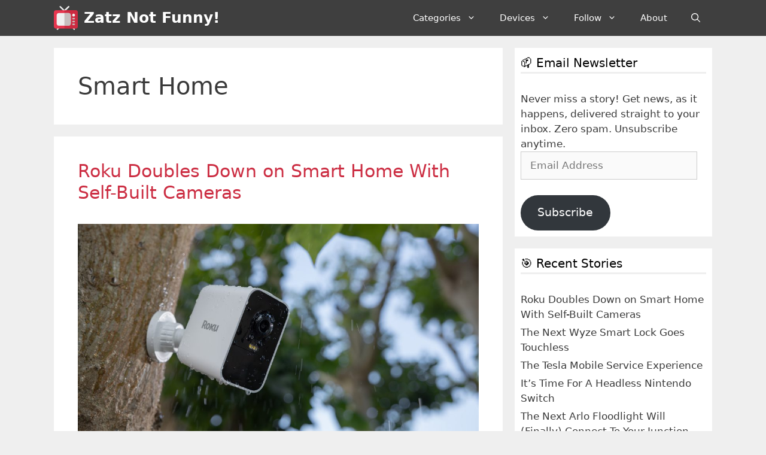

--- FILE ---
content_type: text/html; charset=UTF-8
request_url: https://zatznotfunny.com/category/smarthome/
body_size: 17572
content:
<!DOCTYPE html>
<html lang="en-US">
<head>
	<meta charset="UTF-8">
	<meta name='robots' content='index, follow, max-image-preview:large, max-snippet:-1, max-video-preview:-1' />
<meta name="viewport" content="width=device-width, initial-scale=1"><!-- Jetpack Site Verification Tags -->
<meta name="google-site-verification" content="fK_z_WgQqEOxwOz5aZ6aSCif9kS0giCoRnIqOn6QvH0" />
<meta name="msvalidate.01" content="28F272BCC2330531698D34E8E727C2DD" />
<meta name="p:domain_verify" content="2e53a4f32e4e47efcf8433bd2ac69917" />

	<!-- This site is optimized with the Yoast SEO plugin v26.7 - https://yoast.com/wordpress/plugins/seo/ -->
	<title>Smart Home Archives - Zatz Not Funny!</title>
	<link rel="canonical" href="https://zatznotfunny.com/category/smarthome/" />
	<link rel="next" href="https://zatznotfunny.com/category/smarthome/page/2/" />
	<meta property="og:locale" content="en_US" />
	<meta property="og:type" content="article" />
	<meta property="og:title" content="Smart Home Archives - Zatz Not Funny!" />
	<meta property="og:url" content="https://zatznotfunny.com/category/smarthome/" />
	<meta property="og:site_name" content="Zatz Not Funny!" />
	<script type="application/ld+json" class="yoast-schema-graph">{"@context":"https://schema.org","@graph":[{"@type":"CollectionPage","@id":"https://zatznotfunny.com/category/smarthome/","url":"https://zatznotfunny.com/category/smarthome/","name":"Smart Home Archives - Zatz Not Funny!","isPartOf":{"@id":"https://zatznotfunny.com/#website"},"primaryImageOfPage":{"@id":"https://zatznotfunny.com/category/smarthome/#primaryimage"},"image":{"@id":"https://zatznotfunny.com/category/smarthome/#primaryimage"},"thumbnailUrl":"https://zatznotfunny.com/wp-content/uploads/2025/05/roku-battery-cam.jpg","breadcrumb":{"@id":"https://zatznotfunny.com/category/smarthome/#breadcrumb"},"inLanguage":"en-US"},{"@type":"ImageObject","inLanguage":"en-US","@id":"https://zatznotfunny.com/category/smarthome/#primaryimage","url":"https://zatznotfunny.com/wp-content/uploads/2025/05/roku-battery-cam.jpg","contentUrl":"https://zatznotfunny.com/wp-content/uploads/2025/05/roku-battery-cam.jpg","width":1024,"height":576},{"@type":"BreadcrumbList","@id":"https://zatznotfunny.com/category/smarthome/#breadcrumb","itemListElement":[{"@type":"ListItem","position":1,"name":"Home","item":"https://zatznotfunny.com/"},{"@type":"ListItem","position":2,"name":"Smart Home"}]},{"@type":"WebSite","@id":"https://zatznotfunny.com/#website","url":"https://zatznotfunny.com/","name":"Zatz Not Funny!","description":"All your digital media goodness.","publisher":{"@id":"https://zatznotfunny.com/#/schema/person/340bfc7f2cec1eb5e1e9d5e8df05088d"},"potentialAction":[{"@type":"SearchAction","target":{"@type":"EntryPoint","urlTemplate":"https://zatznotfunny.com/?s={search_term_string}"},"query-input":{"@type":"PropertyValueSpecification","valueRequired":true,"valueName":"search_term_string"}}],"inLanguage":"en-US"},{"@type":["Person","Organization"],"@id":"https://zatznotfunny.com/#/schema/person/340bfc7f2cec1eb5e1e9d5e8df05088d","name":"Dave Zatz","image":{"@type":"ImageObject","inLanguage":"en-US","@id":"https://zatznotfunny.com/#/schema/person/image/","url":"https://zatznotfunny.com/wp-content/uploads/2018/11/tv5.png","contentUrl":"https://zatznotfunny.com/wp-content/uploads/2018/11/tv5.png","width":64,"height":64,"caption":"Dave Zatz"},"logo":{"@id":"https://zatznotfunny.com/#/schema/person/image/"},"sameAs":["https://zatznotfunny.com","https://www.facebook.com/zatznotfunny","https://x.com/davezatz","https://www.youtube.com/user/davezatz"]}]}</script>
	<!-- / Yoast SEO plugin. -->


<link rel='dns-prefetch' href='//scripts.scriptwrapper.com' />
<link rel='dns-prefetch' href='//www.googletagmanager.com' />
<link rel='dns-prefetch' href='//stats.wp.com' />
<link rel='dns-prefetch' href='//v0.wordpress.com' />
<link rel='dns-prefetch' href='//fundingchoicesmessages.google.com' />
<link rel="alternate" type="application/rss+xml" title="Zatz Not Funny! &raquo; Feed" href="https://zatznotfunny.com/feed/" />
<link rel="alternate" type="application/rss+xml" title="Zatz Not Funny! &raquo; Comments Feed" href="https://zatznotfunny.com/comments/feed/" />
<link rel="alternate" type="application/rss+xml" title="Zatz Not Funny! &raquo; Smart Home Category Feed" href="https://zatznotfunny.com/category/smarthome/feed/" />
<style id='wp-img-auto-sizes-contain-inline-css'>
img:is([sizes=auto i],[sizes^="auto," i]){contain-intrinsic-size:3000px 1500px}
/*# sourceURL=wp-img-auto-sizes-contain-inline-css */
</style>
<style id='wp-emoji-styles-inline-css'>

	img.wp-smiley, img.emoji {
		display: inline !important;
		border: none !important;
		box-shadow: none !important;
		height: 1em !important;
		width: 1em !important;
		margin: 0 0.07em !important;
		vertical-align: -0.1em !important;
		background: none !important;
		padding: 0 !important;
	}
/*# sourceURL=wp-emoji-styles-inline-css */
</style>
<style id='wp-block-library-inline-css'>
:root{--wp-block-synced-color:#7a00df;--wp-block-synced-color--rgb:122,0,223;--wp-bound-block-color:var(--wp-block-synced-color);--wp-editor-canvas-background:#ddd;--wp-admin-theme-color:#007cba;--wp-admin-theme-color--rgb:0,124,186;--wp-admin-theme-color-darker-10:#006ba1;--wp-admin-theme-color-darker-10--rgb:0,107,160.5;--wp-admin-theme-color-darker-20:#005a87;--wp-admin-theme-color-darker-20--rgb:0,90,135;--wp-admin-border-width-focus:2px}@media (min-resolution:192dpi){:root{--wp-admin-border-width-focus:1.5px}}.wp-element-button{cursor:pointer}:root .has-very-light-gray-background-color{background-color:#eee}:root .has-very-dark-gray-background-color{background-color:#313131}:root .has-very-light-gray-color{color:#eee}:root .has-very-dark-gray-color{color:#313131}:root .has-vivid-green-cyan-to-vivid-cyan-blue-gradient-background{background:linear-gradient(135deg,#00d084,#0693e3)}:root .has-purple-crush-gradient-background{background:linear-gradient(135deg,#34e2e4,#4721fb 50%,#ab1dfe)}:root .has-hazy-dawn-gradient-background{background:linear-gradient(135deg,#faaca8,#dad0ec)}:root .has-subdued-olive-gradient-background{background:linear-gradient(135deg,#fafae1,#67a671)}:root .has-atomic-cream-gradient-background{background:linear-gradient(135deg,#fdd79a,#004a59)}:root .has-nightshade-gradient-background{background:linear-gradient(135deg,#330968,#31cdcf)}:root .has-midnight-gradient-background{background:linear-gradient(135deg,#020381,#2874fc)}:root{--wp--preset--font-size--normal:16px;--wp--preset--font-size--huge:42px}.has-regular-font-size{font-size:1em}.has-larger-font-size{font-size:2.625em}.has-normal-font-size{font-size:var(--wp--preset--font-size--normal)}.has-huge-font-size{font-size:var(--wp--preset--font-size--huge)}.has-text-align-center{text-align:center}.has-text-align-left{text-align:left}.has-text-align-right{text-align:right}.has-fit-text{white-space:nowrap!important}#end-resizable-editor-section{display:none}.aligncenter{clear:both}.items-justified-left{justify-content:flex-start}.items-justified-center{justify-content:center}.items-justified-right{justify-content:flex-end}.items-justified-space-between{justify-content:space-between}.screen-reader-text{border:0;clip-path:inset(50%);height:1px;margin:-1px;overflow:hidden;padding:0;position:absolute;width:1px;word-wrap:normal!important}.screen-reader-text:focus{background-color:#ddd;clip-path:none;color:#444;display:block;font-size:1em;height:auto;left:5px;line-height:normal;padding:15px 23px 14px;text-decoration:none;top:5px;width:auto;z-index:100000}html :where(.has-border-color){border-style:solid}html :where([style*=border-top-color]){border-top-style:solid}html :where([style*=border-right-color]){border-right-style:solid}html :where([style*=border-bottom-color]){border-bottom-style:solid}html :where([style*=border-left-color]){border-left-style:solid}html :where([style*=border-width]){border-style:solid}html :where([style*=border-top-width]){border-top-style:solid}html :where([style*=border-right-width]){border-right-style:solid}html :where([style*=border-bottom-width]){border-bottom-style:solid}html :where([style*=border-left-width]){border-left-style:solid}html :where(img[class*=wp-image-]){height:auto;max-width:100%}:where(figure){margin:0 0 1em}html :where(.is-position-sticky){--wp-admin--admin-bar--position-offset:var(--wp-admin--admin-bar--height,0px)}@media screen and (max-width:600px){html :where(.is-position-sticky){--wp-admin--admin-bar--position-offset:0px}}

/*# sourceURL=wp-block-library-inline-css */
</style><style id='global-styles-inline-css'>
:root{--wp--preset--aspect-ratio--square: 1;--wp--preset--aspect-ratio--4-3: 4/3;--wp--preset--aspect-ratio--3-4: 3/4;--wp--preset--aspect-ratio--3-2: 3/2;--wp--preset--aspect-ratio--2-3: 2/3;--wp--preset--aspect-ratio--16-9: 16/9;--wp--preset--aspect-ratio--9-16: 9/16;--wp--preset--color--black: #000000;--wp--preset--color--cyan-bluish-gray: #abb8c3;--wp--preset--color--white: #ffffff;--wp--preset--color--pale-pink: #f78da7;--wp--preset--color--vivid-red: #cf2e2e;--wp--preset--color--luminous-vivid-orange: #ff6900;--wp--preset--color--luminous-vivid-amber: #fcb900;--wp--preset--color--light-green-cyan: #7bdcb5;--wp--preset--color--vivid-green-cyan: #00d084;--wp--preset--color--pale-cyan-blue: #8ed1fc;--wp--preset--color--vivid-cyan-blue: #0693e3;--wp--preset--color--vivid-purple: #9b51e0;--wp--preset--color--contrast: var(--contrast);--wp--preset--color--contrast-2: var(--contrast-2);--wp--preset--color--contrast-3: var(--contrast-3);--wp--preset--color--base: var(--base);--wp--preset--color--base-2: var(--base-2);--wp--preset--color--base-3: var(--base-3);--wp--preset--color--accent: var(--accent);--wp--preset--gradient--vivid-cyan-blue-to-vivid-purple: linear-gradient(135deg,rgb(6,147,227) 0%,rgb(155,81,224) 100%);--wp--preset--gradient--light-green-cyan-to-vivid-green-cyan: linear-gradient(135deg,rgb(122,220,180) 0%,rgb(0,208,130) 100%);--wp--preset--gradient--luminous-vivid-amber-to-luminous-vivid-orange: linear-gradient(135deg,rgb(252,185,0) 0%,rgb(255,105,0) 100%);--wp--preset--gradient--luminous-vivid-orange-to-vivid-red: linear-gradient(135deg,rgb(255,105,0) 0%,rgb(207,46,46) 100%);--wp--preset--gradient--very-light-gray-to-cyan-bluish-gray: linear-gradient(135deg,rgb(238,238,238) 0%,rgb(169,184,195) 100%);--wp--preset--gradient--cool-to-warm-spectrum: linear-gradient(135deg,rgb(74,234,220) 0%,rgb(151,120,209) 20%,rgb(207,42,186) 40%,rgb(238,44,130) 60%,rgb(251,105,98) 80%,rgb(254,248,76) 100%);--wp--preset--gradient--blush-light-purple: linear-gradient(135deg,rgb(255,206,236) 0%,rgb(152,150,240) 100%);--wp--preset--gradient--blush-bordeaux: linear-gradient(135deg,rgb(254,205,165) 0%,rgb(254,45,45) 50%,rgb(107,0,62) 100%);--wp--preset--gradient--luminous-dusk: linear-gradient(135deg,rgb(255,203,112) 0%,rgb(199,81,192) 50%,rgb(65,88,208) 100%);--wp--preset--gradient--pale-ocean: linear-gradient(135deg,rgb(255,245,203) 0%,rgb(182,227,212) 50%,rgb(51,167,181) 100%);--wp--preset--gradient--electric-grass: linear-gradient(135deg,rgb(202,248,128) 0%,rgb(113,206,126) 100%);--wp--preset--gradient--midnight: linear-gradient(135deg,rgb(2,3,129) 0%,rgb(40,116,252) 100%);--wp--preset--font-size--small: 13px;--wp--preset--font-size--medium: 20px;--wp--preset--font-size--large: 36px;--wp--preset--font-size--x-large: 42px;--wp--preset--spacing--20: 0.44rem;--wp--preset--spacing--30: 0.67rem;--wp--preset--spacing--40: 1rem;--wp--preset--spacing--50: 1.5rem;--wp--preset--spacing--60: 2.25rem;--wp--preset--spacing--70: 3.38rem;--wp--preset--spacing--80: 5.06rem;--wp--preset--shadow--natural: 6px 6px 9px rgba(0, 0, 0, 0.2);--wp--preset--shadow--deep: 12px 12px 50px rgba(0, 0, 0, 0.4);--wp--preset--shadow--sharp: 6px 6px 0px rgba(0, 0, 0, 0.2);--wp--preset--shadow--outlined: 6px 6px 0px -3px rgb(255, 255, 255), 6px 6px rgb(0, 0, 0);--wp--preset--shadow--crisp: 6px 6px 0px rgb(0, 0, 0);}:where(.is-layout-flex){gap: 0.5em;}:where(.is-layout-grid){gap: 0.5em;}body .is-layout-flex{display: flex;}.is-layout-flex{flex-wrap: wrap;align-items: center;}.is-layout-flex > :is(*, div){margin: 0;}body .is-layout-grid{display: grid;}.is-layout-grid > :is(*, div){margin: 0;}:where(.wp-block-columns.is-layout-flex){gap: 2em;}:where(.wp-block-columns.is-layout-grid){gap: 2em;}:where(.wp-block-post-template.is-layout-flex){gap: 1.25em;}:where(.wp-block-post-template.is-layout-grid){gap: 1.25em;}.has-black-color{color: var(--wp--preset--color--black) !important;}.has-cyan-bluish-gray-color{color: var(--wp--preset--color--cyan-bluish-gray) !important;}.has-white-color{color: var(--wp--preset--color--white) !important;}.has-pale-pink-color{color: var(--wp--preset--color--pale-pink) !important;}.has-vivid-red-color{color: var(--wp--preset--color--vivid-red) !important;}.has-luminous-vivid-orange-color{color: var(--wp--preset--color--luminous-vivid-orange) !important;}.has-luminous-vivid-amber-color{color: var(--wp--preset--color--luminous-vivid-amber) !important;}.has-light-green-cyan-color{color: var(--wp--preset--color--light-green-cyan) !important;}.has-vivid-green-cyan-color{color: var(--wp--preset--color--vivid-green-cyan) !important;}.has-pale-cyan-blue-color{color: var(--wp--preset--color--pale-cyan-blue) !important;}.has-vivid-cyan-blue-color{color: var(--wp--preset--color--vivid-cyan-blue) !important;}.has-vivid-purple-color{color: var(--wp--preset--color--vivid-purple) !important;}.has-black-background-color{background-color: var(--wp--preset--color--black) !important;}.has-cyan-bluish-gray-background-color{background-color: var(--wp--preset--color--cyan-bluish-gray) !important;}.has-white-background-color{background-color: var(--wp--preset--color--white) !important;}.has-pale-pink-background-color{background-color: var(--wp--preset--color--pale-pink) !important;}.has-vivid-red-background-color{background-color: var(--wp--preset--color--vivid-red) !important;}.has-luminous-vivid-orange-background-color{background-color: var(--wp--preset--color--luminous-vivid-orange) !important;}.has-luminous-vivid-amber-background-color{background-color: var(--wp--preset--color--luminous-vivid-amber) !important;}.has-light-green-cyan-background-color{background-color: var(--wp--preset--color--light-green-cyan) !important;}.has-vivid-green-cyan-background-color{background-color: var(--wp--preset--color--vivid-green-cyan) !important;}.has-pale-cyan-blue-background-color{background-color: var(--wp--preset--color--pale-cyan-blue) !important;}.has-vivid-cyan-blue-background-color{background-color: var(--wp--preset--color--vivid-cyan-blue) !important;}.has-vivid-purple-background-color{background-color: var(--wp--preset--color--vivid-purple) !important;}.has-black-border-color{border-color: var(--wp--preset--color--black) !important;}.has-cyan-bluish-gray-border-color{border-color: var(--wp--preset--color--cyan-bluish-gray) !important;}.has-white-border-color{border-color: var(--wp--preset--color--white) !important;}.has-pale-pink-border-color{border-color: var(--wp--preset--color--pale-pink) !important;}.has-vivid-red-border-color{border-color: var(--wp--preset--color--vivid-red) !important;}.has-luminous-vivid-orange-border-color{border-color: var(--wp--preset--color--luminous-vivid-orange) !important;}.has-luminous-vivid-amber-border-color{border-color: var(--wp--preset--color--luminous-vivid-amber) !important;}.has-light-green-cyan-border-color{border-color: var(--wp--preset--color--light-green-cyan) !important;}.has-vivid-green-cyan-border-color{border-color: var(--wp--preset--color--vivid-green-cyan) !important;}.has-pale-cyan-blue-border-color{border-color: var(--wp--preset--color--pale-cyan-blue) !important;}.has-vivid-cyan-blue-border-color{border-color: var(--wp--preset--color--vivid-cyan-blue) !important;}.has-vivid-purple-border-color{border-color: var(--wp--preset--color--vivid-purple) !important;}.has-vivid-cyan-blue-to-vivid-purple-gradient-background{background: var(--wp--preset--gradient--vivid-cyan-blue-to-vivid-purple) !important;}.has-light-green-cyan-to-vivid-green-cyan-gradient-background{background: var(--wp--preset--gradient--light-green-cyan-to-vivid-green-cyan) !important;}.has-luminous-vivid-amber-to-luminous-vivid-orange-gradient-background{background: var(--wp--preset--gradient--luminous-vivid-amber-to-luminous-vivid-orange) !important;}.has-luminous-vivid-orange-to-vivid-red-gradient-background{background: var(--wp--preset--gradient--luminous-vivid-orange-to-vivid-red) !important;}.has-very-light-gray-to-cyan-bluish-gray-gradient-background{background: var(--wp--preset--gradient--very-light-gray-to-cyan-bluish-gray) !important;}.has-cool-to-warm-spectrum-gradient-background{background: var(--wp--preset--gradient--cool-to-warm-spectrum) !important;}.has-blush-light-purple-gradient-background{background: var(--wp--preset--gradient--blush-light-purple) !important;}.has-blush-bordeaux-gradient-background{background: var(--wp--preset--gradient--blush-bordeaux) !important;}.has-luminous-dusk-gradient-background{background: var(--wp--preset--gradient--luminous-dusk) !important;}.has-pale-ocean-gradient-background{background: var(--wp--preset--gradient--pale-ocean) !important;}.has-electric-grass-gradient-background{background: var(--wp--preset--gradient--electric-grass) !important;}.has-midnight-gradient-background{background: var(--wp--preset--gradient--midnight) !important;}.has-small-font-size{font-size: var(--wp--preset--font-size--small) !important;}.has-medium-font-size{font-size: var(--wp--preset--font-size--medium) !important;}.has-large-font-size{font-size: var(--wp--preset--font-size--large) !important;}.has-x-large-font-size{font-size: var(--wp--preset--font-size--x-large) !important;}
/*# sourceURL=global-styles-inline-css */
</style>

<style id='classic-theme-styles-inline-css'>
/*! This file is auto-generated */
.wp-block-button__link{color:#fff;background-color:#32373c;border-radius:9999px;box-shadow:none;text-decoration:none;padding:calc(.667em + 2px) calc(1.333em + 2px);font-size:1.125em}.wp-block-file__button{background:#32373c;color:#fff;text-decoration:none}
/*# sourceURL=/wp-includes/css/classic-themes.min.css */
</style>
<link rel='stylesheet' id='generate-style-css' href='https://zatznotfunny.com/wp-content/themes/generatepress/assets/css/all.min.css?ver=3.6.1' media='all' />
<style id='generate-style-inline-css'>
.resize-featured-image .post-image img {width: 800px;}
body{background-color:#efefef;color:#3a3a3a;}a{color:#cc2e43;}a:hover, a:focus, a:active{color:#000000;}body .grid-container{max-width:1100px;}.wp-block-group__inner-container{max-width:1100px;margin-left:auto;margin-right:auto;}.navigation-search{position:absolute;left:-99999px;pointer-events:none;visibility:hidden;z-index:20;width:100%;top:0;transition:opacity 100ms ease-in-out;opacity:0;}.navigation-search.nav-search-active{left:0;right:0;pointer-events:auto;visibility:visible;opacity:1;}.navigation-search input[type="search"]{outline:0;border:0;vertical-align:bottom;line-height:1;opacity:0.9;width:100%;z-index:20;border-radius:0;-webkit-appearance:none;height:60px;}.navigation-search input::-ms-clear{display:none;width:0;height:0;}.navigation-search input::-ms-reveal{display:none;width:0;height:0;}.navigation-search input::-webkit-search-decoration, .navigation-search input::-webkit-search-cancel-button, .navigation-search input::-webkit-search-results-button, .navigation-search input::-webkit-search-results-decoration{display:none;}.main-navigation li.search-item{z-index:21;}li.search-item.active{transition:opacity 100ms ease-in-out;}.nav-left-sidebar .main-navigation li.search-item.active,.nav-right-sidebar .main-navigation li.search-item.active{width:auto;display:inline-block;float:right;}.gen-sidebar-nav .navigation-search{top:auto;bottom:0;}:root{--contrast:#222222;--contrast-2:#575760;--contrast-3:#b2b2be;--base:#f0f0f0;--base-2:#f7f8f9;--base-3:#ffffff;--accent:#1e73be;}:root .has-contrast-color{color:var(--contrast);}:root .has-contrast-background-color{background-color:var(--contrast);}:root .has-contrast-2-color{color:var(--contrast-2);}:root .has-contrast-2-background-color{background-color:var(--contrast-2);}:root .has-contrast-3-color{color:var(--contrast-3);}:root .has-contrast-3-background-color{background-color:var(--contrast-3);}:root .has-base-color{color:var(--base);}:root .has-base-background-color{background-color:var(--base);}:root .has-base-2-color{color:var(--base-2);}:root .has-base-2-background-color{background-color:var(--base-2);}:root .has-base-3-color{color:var(--base-3);}:root .has-base-3-background-color{background-color:var(--base-3);}:root .has-accent-color{color:var(--accent);}:root .has-accent-background-color{background-color:var(--accent);}body, button, input, select, textarea{font-family:-apple-system, system-ui, BlinkMacSystemFont, "Segoe UI", Helvetica, Arial, sans-serif, "Apple Color Emoji", "Segoe UI Emoji", "Segoe UI Symbol";}body{line-height:1.5;}.entry-content > [class*="wp-block-"]:not(:last-child):not(.wp-block-heading){margin-bottom:1.5em;}.main-navigation .main-nav ul ul li a{font-size:14px;}.sidebar .widget, .footer-widgets .widget{font-size:17px;}h1{font-weight:300;font-size:40px;}h2{font-weight:400;font-size:30px;}h3{font-size:20px;}h4{font-size:inherit;}h5{font-size:inherit;}@media (max-width:768px){.main-title{font-size:20px;}h1{font-size:30px;}h2{font-size:25px;}}.top-bar{background-color:#efefef;color:#ffffff;}.top-bar a{color:#ffffff;}.top-bar a:hover{color:#303030;}.site-header{background-color:#ffffff;color:#3a3a3a;}.site-header a{color:#3a3a3a;}.main-title a,.main-title a:hover{color:#ffffff;}.site-description{color:#757575;}.main-navigation,.main-navigation ul ul{background-color:#3f3f3f;}.main-navigation .main-nav ul li a, .main-navigation .menu-toggle, .main-navigation .menu-bar-items{color:#ffffff;}.main-navigation .main-nav ul li:not([class*="current-menu-"]):hover > a, .main-navigation .main-nav ul li:not([class*="current-menu-"]):focus > a, .main-navigation .main-nav ul li.sfHover:not([class*="current-menu-"]) > a, .main-navigation .menu-bar-item:hover > a, .main-navigation .menu-bar-item.sfHover > a{color:#ffffff;background-color:#4f4f4f;}button.menu-toggle:hover,button.menu-toggle:focus,.main-navigation .mobile-bar-items a,.main-navigation .mobile-bar-items a:hover,.main-navigation .mobile-bar-items a:focus{color:#ffffff;}.main-navigation .main-nav ul li[class*="current-menu-"] > a{color:#ffffff;background-color:#3f3f3f;}.navigation-search input[type="search"],.navigation-search input[type="search"]:active, .navigation-search input[type="search"]:focus, .main-navigation .main-nav ul li.search-item.active > a, .main-navigation .menu-bar-items .search-item.active > a{color:#ffffff;background-color:#4f4f4f;}.main-navigation ul ul{background-color:#3f3f3f;}.main-navigation .main-nav ul ul li a{color:#ffffff;}.main-navigation .main-nav ul ul li:not([class*="current-menu-"]):hover > a,.main-navigation .main-nav ul ul li:not([class*="current-menu-"]):focus > a, .main-navigation .main-nav ul ul li.sfHover:not([class*="current-menu-"]) > a{color:#ffffff;background-color:#4f4f4f;}.main-navigation .main-nav ul ul li[class*="current-menu-"] > a{color:#ffffff;background-color:#4f4f4f;}.separate-containers .inside-article, .separate-containers .comments-area, .separate-containers .page-header, .one-container .container, .separate-containers .paging-navigation, .inside-page-header{background-color:#ffffff;}.entry-meta{color:#595959;}.entry-meta a{color:#595959;}.entry-meta a:hover{color:#1e73be;}.sidebar .widget{background-color:#ffffff;}.sidebar .widget .widget-title{color:#000000;}.footer-widgets{background-color:#ffffff;}.footer-widgets .widget-title{color:#000000;}.site-info{color:#a9a9a9;background-color:#3f3f3f;}.site-info a{color:#ffffff;}.site-info a:hover{color:#606060;}.footer-bar .widget_nav_menu .current-menu-item a{color:#606060;}input[type="text"],input[type="email"],input[type="url"],input[type="password"],input[type="search"],input[type="tel"],input[type="number"],textarea,select{color:#666666;background-color:#fafafa;border-color:#cccccc;}input[type="text"]:focus,input[type="email"]:focus,input[type="url"]:focus,input[type="password"]:focus,input[type="search"]:focus,input[type="tel"]:focus,input[type="number"]:focus,textarea:focus,select:focus{color:#666666;background-color:#ffffff;border-color:#bfbfbf;}button,html input[type="button"],input[type="reset"],input[type="submit"],a.button,a.wp-block-button__link:not(.has-background){color:#ffffff;background-color:#666666;}button:hover,html input[type="button"]:hover,input[type="reset"]:hover,input[type="submit"]:hover,a.button:hover,button:focus,html input[type="button"]:focus,input[type="reset"]:focus,input[type="submit"]:focus,a.button:focus,a.wp-block-button__link:not(.has-background):active,a.wp-block-button__link:not(.has-background):focus,a.wp-block-button__link:not(.has-background):hover{color:#ffffff;background-color:#3f3f3f;}a.generate-back-to-top{background-color:rgba( 0,0,0,0.4 );color:#ffffff;}a.generate-back-to-top:hover,a.generate-back-to-top:focus{background-color:rgba( 0,0,0,0.6 );color:#ffffff;}:root{--gp-search-modal-bg-color:var(--base-3);--gp-search-modal-text-color:var(--contrast);--gp-search-modal-overlay-bg-color:rgba(0,0,0,0.2);}@media (max-width: 768px){.main-navigation .menu-bar-item:hover > a, .main-navigation .menu-bar-item.sfHover > a{background:none;color:#ffffff;}}.inside-top-bar{padding:10px;}.inside-header{padding:20px;}.site-main .wp-block-group__inner-container{padding:40px;}.entry-content .alignwide, body:not(.no-sidebar) .entry-content .alignfull{margin-left:-40px;width:calc(100% + 80px);max-width:calc(100% + 80px);}.rtl .menu-item-has-children .dropdown-menu-toggle{padding-left:20px;}.rtl .main-navigation .main-nav ul li.menu-item-has-children > a{padding-right:20px;}.widget-area .widget{padding:10px;}.site-info{padding:20px;}@media (max-width:768px){.separate-containers .inside-article, .separate-containers .comments-area, .separate-containers .page-header, .separate-containers .paging-navigation, .one-container .site-content, .inside-page-header{padding:30px;}.site-main .wp-block-group__inner-container{padding:30px;}.site-info{padding-right:10px;padding-left:10px;}.entry-content .alignwide, body:not(.no-sidebar) .entry-content .alignfull{margin-left:-30px;width:calc(100% + 60px);max-width:calc(100% + 60px);}}/* End cached CSS */@media (max-width: 768px){.main-navigation .menu-toggle,.main-navigation .mobile-bar-items,.sidebar-nav-mobile:not(#sticky-placeholder){display:block;}.main-navigation ul,.gen-sidebar-nav{display:none;}[class*="nav-float-"] .site-header .inside-header > *{float:none;clear:both;}}
.dynamic-author-image-rounded{border-radius:100%;}.dynamic-featured-image, .dynamic-author-image{vertical-align:middle;}.one-container.blog .dynamic-content-template:not(:last-child), .one-container.archive .dynamic-content-template:not(:last-child){padding-bottom:0px;}.dynamic-entry-excerpt > p:last-child{margin-bottom:0px;}
.main-navigation .main-nav ul li a,.menu-toggle,.main-navigation .mobile-bar-items a{transition: line-height 300ms ease}
.navigation-branding .main-title{font-weight:bold;text-transform:none;font-size:25px;}@media (max-width: 768px){.navigation-branding .main-title{font-size:20px;}}
/*# sourceURL=generate-style-inline-css */
</style>
<link rel='stylesheet' id='jetpack-subscriptions-css' href='https://zatznotfunny.com/wp-content/plugins/jetpack/_inc/build/subscriptions/subscriptions.min.css?ver=15.4' media='all' />
<link rel='stylesheet' id='generate-blog-images-css' href='https://zatznotfunny.com/wp-content/plugins/gp-premium/blog/functions/css/featured-images.min.css?ver=2.5.0' media='all' />
<link rel='stylesheet' id='generate-sticky-css' href='https://zatznotfunny.com/wp-content/plugins/gp-premium/menu-plus/functions/css/sticky.min.css?ver=2.5.0' media='all' />
<link rel='stylesheet' id='generate-navigation-branding-css' href='https://zatznotfunny.com/wp-content/plugins/gp-premium/menu-plus/functions/css/navigation-branding.min.css?ver=2.5.0' media='all' />
<style id='generate-navigation-branding-inline-css'>
.navigation-branding img, .site-logo.mobile-header-logo img{height:60px;width:auto;}.navigation-branding .main-title{line-height:60px;}@media (max-width: 1110px){#site-navigation .navigation-branding, #sticky-navigation .navigation-branding{margin-left:10px;}}@media (max-width: 768px){.main-navigation:not(.slideout-navigation) .main-nav{-ms-flex:0 0 100%;flex:0 0 100%;}.main-navigation:not(.slideout-navigation) .inside-navigation{-ms-flex-wrap:wrap;flex-wrap:wrap;display:-webkit-box;display:-ms-flexbox;display:flex;}.nav-aligned-center .navigation-branding, .nav-aligned-left .navigation-branding{margin-right:auto;}.nav-aligned-center  .main-navigation.has-branding:not(.slideout-navigation) .inside-navigation .main-nav,.nav-aligned-center  .main-navigation.has-sticky-branding.navigation-stick .inside-navigation .main-nav,.nav-aligned-left  .main-navigation.has-branding:not(.slideout-navigation) .inside-navigation .main-nav,.nav-aligned-left  .main-navigation.has-sticky-branding.navigation-stick .inside-navigation .main-nav{margin-right:0px;}}
/*# sourceURL=generate-navigation-branding-inline-css */
</style>
<script src="https://zatznotfunny.com/wp-includes/js/jquery/jquery.min.js?ver=3.7.1" id="jquery-core-js"></script>
<script async="async" fetchpriority="high" data-noptimize="1" data-cfasync="false" src="https://scripts.scriptwrapper.com/tags/8006d6c0-36c6-4fe6-bf7f-58d7d66312de.js" id="mv-script-wrapper-js"></script>

<!-- Google tag (gtag.js) snippet added by Site Kit -->
<!-- Google Analytics snippet added by Site Kit -->
<script src="https://www.googletagmanager.com/gtag/js?id=GT-55NLCC5" id="google_gtagjs-js" async></script>
<script id="google_gtagjs-js-after">
window.dataLayer = window.dataLayer || [];function gtag(){dataLayer.push(arguments);}
gtag("set","linker",{"domains":["zatznotfunny.com"]});
gtag("js", new Date());
gtag("set", "developer_id.dZTNiMT", true);
gtag("config", "GT-55NLCC5");
//# sourceURL=google_gtagjs-js-after
</script>
<link rel="https://api.w.org/" href="https://zatznotfunny.com/wp-json/" /><link rel="alternate" title="JSON" type="application/json" href="https://zatznotfunny.com/wp-json/wp/v2/categories/14" /><link rel="EditURI" type="application/rsd+xml" title="RSD" href="https://zatznotfunny.com/xmlrpc.php?rsd" />
<meta name="generator" content="WordPress 6.9" />
<meta name="generator" content="Site Kit by Google 1.170.0" />	<style>img#wpstats{display:none}</style>
		
<!-- Google AdSense meta tags added by Site Kit -->
<meta name="google-adsense-platform-account" content="ca-host-pub-2644536267352236">
<meta name="google-adsense-platform-domain" content="sitekit.withgoogle.com">
<!-- End Google AdSense meta tags added by Site Kit -->
<link rel="icon" href="https://zatznotfunny.com/wp-content/uploads/2018/11/cropped-tv-big-32x32.png" sizes="32x32" />
<link rel="icon" href="https://zatznotfunny.com/wp-content/uploads/2018/11/cropped-tv-big-192x192.png" sizes="192x192" />
<link rel="apple-touch-icon" href="https://zatznotfunny.com/wp-content/uploads/2018/11/cropped-tv-big-180x180.png" />
<meta name="msapplication-TileImage" content="https://zatznotfunny.com/wp-content/uploads/2018/11/cropped-tv-big-270x270.png" />
		<style id="wp-custom-css">
			blockquote {
    font-size: 1.0em;
    position: relative;
    border-left: 0;
}
blockquote:before {
    content: '\275B';
    font-size: 3em;
    position: absolute;
	color: #CC2E43;
	opacity: 0.30;
    top: -5px;
    left: 0;
}

.header-widget {
    max-width: 100%;
	float: left;
}

.main-navigation .main-nav ul li.menu-bar-site-name a,
    .main-navigation .main-nav ul li.menu-bar-site-name a:hover,
    .main-navigation .main-nav ul li.menu-bar-site-name a:focus {
color: #EFEFEF;
	background-color: #222222;
	font-weight: bold;
			padding-left: 0px;
}

.bypostauthor .comment-meta:after {
	content: '\2605';
	font-size: larger;
		color: #CC2E43;
	opacity: 0.6;
	float: right;
}

a.rsswidget {
	color: #3a3a3a;
}

a:hover.rsswidget {
	color: #cc2e43;
}

.widget a {
		color: #3a3a3a;
}

.widget a:hover {
		color: #cc2e43;
}

.widget-title {
	border-bottom: solid #efefef;
}	

.widget_rss a.rsswidget .rss-widget-icon {
    display: none;
}

.comment-content {
    border-radius: 5px;
}

.nav-links .page-numbers:not(.prev,.next) {
    display: none;
}

.dealbutton {
    display: table;
    font-size: 1.0em;
    font-weight: bold;
    padding: 0.9em;
    border-radius: 17px;
	  border: 2px solid #CC2E43;
    margin: 0 auto;
    text-align: center;
}
.dealbutton:hover{background-color:#CC2E43;color:#FFF}		</style>
		<link rel='stylesheet' id='jetpack-swiper-library-css' href='https://zatznotfunny.com/wp-content/plugins/jetpack/_inc/blocks/swiper.css?ver=15.4' media='all' />
<link rel='stylesheet' id='jetpack-carousel-css' href='https://zatznotfunny.com/wp-content/plugins/jetpack/modules/carousel/jetpack-carousel.css?ver=15.4' media='all' />
</head>

<body class="archive category category-smarthome category-14 wp-custom-logo wp-embed-responsive wp-theme-generatepress post-image-below-header post-image-aligned-center sticky-menu-no-transition sticky-enabled desktop-sticky-menu right-sidebar nav-below-header separate-containers fluid-header active-footer-widgets-1 nav-search-enabled nav-aligned-right header-aligned-left dropdown-hover" itemtype="https://schema.org/Blog" itemscope>
	<a class="screen-reader-text skip-link" href="#content" title="Skip to content">Skip to content</a>		<nav class="has-branding main-navigation sub-menu-right" id="site-navigation" aria-label="Primary"  itemtype="https://schema.org/SiteNavigationElement" itemscope>
			<div class="inside-navigation grid-container grid-parent">
				<div class="navigation-branding"><div class="site-logo">
						<a href="https://zatznotfunny.com/" title="Zatz Not Funny!" rel="home">
							<img  class="header-image is-logo-image" alt="Zatz Not Funny!" src="https://zatznotfunny.com/wp-content/uploads/2018/11/tv5.png" title="Zatz Not Funny!" width="64" height="64" />
						</a>
					</div><p class="main-title" itemprop="headline">
					<a href="https://zatznotfunny.com/" rel="home">
						Zatz Not Funny!
					</a>
				</p></div><form method="get" class="search-form navigation-search" action="https://zatznotfunny.com/">
					<input type="search" class="search-field" value="" name="s" title="Search" />
				</form>		<div class="mobile-bar-items">
						<span class="search-item">
				<a aria-label="Open Search Bar" href="#">
					<span class="gp-icon icon-search"><svg viewBox="0 0 512 512" aria-hidden="true" xmlns="http://www.w3.org/2000/svg" width="1em" height="1em"><path fill-rule="evenodd" clip-rule="evenodd" d="M208 48c-88.366 0-160 71.634-160 160s71.634 160 160 160 160-71.634 160-160S296.366 48 208 48zM0 208C0 93.125 93.125 0 208 0s208 93.125 208 208c0 48.741-16.765 93.566-44.843 129.024l133.826 134.018c9.366 9.379 9.355 24.575-.025 33.941-9.379 9.366-24.575 9.355-33.941-.025L337.238 370.987C301.747 399.167 256.839 416 208 416 93.125 416 0 322.875 0 208z" /></svg><svg viewBox="0 0 512 512" aria-hidden="true" xmlns="http://www.w3.org/2000/svg" width="1em" height="1em"><path d="M71.029 71.029c9.373-9.372 24.569-9.372 33.942 0L256 222.059l151.029-151.03c9.373-9.372 24.569-9.372 33.942 0 9.372 9.373 9.372 24.569 0 33.942L289.941 256l151.03 151.029c9.372 9.373 9.372 24.569 0 33.942-9.373 9.372-24.569 9.372-33.942 0L256 289.941l-151.029 151.03c-9.373 9.372-24.569 9.372-33.942 0-9.372-9.373-9.372-24.569 0-33.942L222.059 256 71.029 104.971c-9.372-9.373-9.372-24.569 0-33.942z" /></svg></span>				</a>
			</span>
		</div>
						<button class="menu-toggle" aria-controls="primary-menu" aria-expanded="false">
					<span class="gp-icon icon-menu-bars"><svg viewBox="0 0 512 512" aria-hidden="true" xmlns="http://www.w3.org/2000/svg" width="1em" height="1em"><path d="M0 96c0-13.255 10.745-24 24-24h464c13.255 0 24 10.745 24 24s-10.745 24-24 24H24c-13.255 0-24-10.745-24-24zm0 160c0-13.255 10.745-24 24-24h464c13.255 0 24 10.745 24 24s-10.745 24-24 24H24c-13.255 0-24-10.745-24-24zm0 160c0-13.255 10.745-24 24-24h464c13.255 0 24 10.745 24 24s-10.745 24-24 24H24c-13.255 0-24-10.745-24-24z" /></svg><svg viewBox="0 0 512 512" aria-hidden="true" xmlns="http://www.w3.org/2000/svg" width="1em" height="1em"><path d="M71.029 71.029c9.373-9.372 24.569-9.372 33.942 0L256 222.059l151.029-151.03c9.373-9.372 24.569-9.372 33.942 0 9.372 9.373 9.372 24.569 0 33.942L289.941 256l151.03 151.029c9.372 9.373 9.372 24.569 0 33.942-9.373 9.372-24.569 9.372-33.942 0L256 289.941l-151.029 151.03c-9.373 9.372-24.569 9.372-33.942 0-9.372-9.373-9.372-24.569 0-33.942L222.059 256 71.029 104.971c-9.372-9.373-9.372-24.569 0-33.942z" /></svg></span><span class="mobile-menu">Menu</span>				</button>
				<div id="primary-menu" class="main-nav"><ul id="menu-gp-top-menu-1" class=" menu sf-menu"><li id="menu-item-299884" class="menu-item menu-item-type-custom menu-item-object-custom current-menu-ancestor current-menu-parent menu-item-has-children menu-item-299884"><a href="#">Categories<span role="presentation" class="dropdown-menu-toggle"><span class="gp-icon icon-arrow"><svg viewBox="0 0 330 512" aria-hidden="true" xmlns="http://www.w3.org/2000/svg" width="1em" height="1em"><path d="M305.913 197.085c0 2.266-1.133 4.815-2.833 6.514L171.087 335.593c-1.7 1.7-4.249 2.832-6.515 2.832s-4.815-1.133-6.515-2.832L26.064 203.599c-1.7-1.7-2.832-4.248-2.832-6.514s1.132-4.816 2.832-6.515l14.162-14.163c1.7-1.699 3.966-2.832 6.515-2.832 2.266 0 4.815 1.133 6.515 2.832l111.316 111.317 111.316-111.317c1.7-1.699 4.249-2.832 6.515-2.832s4.815 1.133 6.515 2.832l14.162 14.163c1.7 1.7 2.833 4.249 2.833 6.515z" /></svg></span></span></a>
<ul class="sub-menu">
	<li id="menu-item-299903" class="menu-item menu-item-type-taxonomy menu-item-object-category menu-item-299903"><a href="https://zatznotfunny.com/category/cord-cutting/">Cord Cutting</a></li>
	<li id="menu-item-299905" class="menu-item menu-item-type-taxonomy menu-item-object-category current-menu-item menu-item-299905"><a href="https://zatznotfunny.com/category/smarthome/" aria-current="page">Smart Home</a></li>
	<li id="menu-item-299904" class="menu-item menu-item-type-taxonomy menu-item-object-category menu-item-299904"><a href="https://zatznotfunny.com/category/disney/">Disney</a></li>
</ul>
</li>
<li id="menu-item-291076" class="menu-item menu-item-type-custom menu-item-object-custom menu-item-has-children menu-item-291076"><a href="#">Devices<span role="presentation" class="dropdown-menu-toggle"><span class="gp-icon icon-arrow"><svg viewBox="0 0 330 512" aria-hidden="true" xmlns="http://www.w3.org/2000/svg" width="1em" height="1em"><path d="M305.913 197.085c0 2.266-1.133 4.815-2.833 6.514L171.087 335.593c-1.7 1.7-4.249 2.832-6.515 2.832s-4.815-1.133-6.515-2.832L26.064 203.599c-1.7-1.7-2.832-4.248-2.832-6.514s1.132-4.816 2.832-6.515l14.162-14.163c1.7-1.699 3.966-2.832 6.515-2.832 2.266 0 4.815 1.133 6.515 2.832l111.316 111.317 111.316-111.317c1.7-1.699 4.249-2.832 6.515-2.832s4.815 1.133 6.515 2.832l14.162 14.163c1.7 1.7 2.833 4.249 2.833 6.515z" /></svg></span></span></a>
<ul class="sub-menu">
	<li id="menu-item-302235" class="menu-item menu-item-type-taxonomy menu-item-object-category menu-item-302235"><a href="https://zatznotfunny.com/category/wyze/">Wyze</a></li>
	<li id="menu-item-299883" class="menu-item menu-item-type-taxonomy menu-item-object-category menu-item-299883"><a href="https://zatznotfunny.com/category/tivo/">TiVo</a></li>
	<li id="menu-item-299882" class="menu-item menu-item-type-taxonomy menu-item-object-category menu-item-299882"><a href="https://zatznotfunny.com/category/roku/">Roku</a></li>
	<li id="menu-item-299881" class="menu-item menu-item-type-taxonomy menu-item-object-category menu-item-299881"><a href="https://zatznotfunny.com/category/fire-tv/">Amazon</a></li>
	<li id="menu-item-299880" class="menu-item menu-item-type-taxonomy menu-item-object-category menu-item-299880"><a href="https://zatznotfunny.com/category/apple/">Apple</a></li>
	<li id="menu-item-299879" class="menu-item menu-item-type-taxonomy menu-item-object-category menu-item-299879"><a href="https://zatznotfunny.com/category/google-tv/">Google</a></li>
</ul>
</li>
<li id="menu-item-302965" class="menu-item menu-item-type-custom menu-item-object-custom menu-item-has-children menu-item-302965"><a href="#">Follow<span role="presentation" class="dropdown-menu-toggle"><span class="gp-icon icon-arrow"><svg viewBox="0 0 330 512" aria-hidden="true" xmlns="http://www.w3.org/2000/svg" width="1em" height="1em"><path d="M305.913 197.085c0 2.266-1.133 4.815-2.833 6.514L171.087 335.593c-1.7 1.7-4.249 2.832-6.515 2.832s-4.815-1.133-6.515-2.832L26.064 203.599c-1.7-1.7-2.832-4.248-2.832-6.514s1.132-4.816 2.832-6.515l14.162-14.163c1.7-1.699 3.966-2.832 6.515-2.832 2.266 0 4.815 1.133 6.515 2.832l111.316 111.317 111.316-111.317c1.7-1.699 4.249-2.832 6.515-2.832s4.815 1.133 6.515 2.832l14.162 14.163c1.7 1.7 2.833 4.249 2.833 6.515z" /></svg></span></span></a>
<ul class="sub-menu">
	<li id="menu-item-302977" class="menu-item menu-item-type-custom menu-item-object-custom menu-item-302977"><a href="https://zatznotfunny.com/newsletter">Newsletter</a></li>
	<li id="menu-item-302966" class="menu-item menu-item-type-custom menu-item-object-custom menu-item-302966"><a href="https://facebook.com/zatznotfunny">Facebook</a></li>
	<li id="menu-item-302968" class="menu-item menu-item-type-custom menu-item-object-custom menu-item-302968"><a href="https://twitter.com/davezatz">Twitter</a></li>
	<li id="menu-item-302969" class="menu-item menu-item-type-custom menu-item-object-custom menu-item-302969"><a href="https://youtube.com/davezatz">YouTube</a></li>
	<li id="menu-item-302967" class="menu-item menu-item-type-custom menu-item-object-custom menu-item-302967"><a href="https://zatznotfunny.com/feed/">RSS</a></li>
</ul>
</li>
<li id="menu-item-291069" class="menu-item menu-item-type-post_type menu-item-object-page menu-item-291069"><a href="https://zatznotfunny.com/about/">About</a></li>
<li class="search-item menu-item-align-right"><a aria-label="Open Search Bar" href="#"><span class="gp-icon icon-search"><svg viewBox="0 0 512 512" aria-hidden="true" xmlns="http://www.w3.org/2000/svg" width="1em" height="1em"><path fill-rule="evenodd" clip-rule="evenodd" d="M208 48c-88.366 0-160 71.634-160 160s71.634 160 160 160 160-71.634 160-160S296.366 48 208 48zM0 208C0 93.125 93.125 0 208 0s208 93.125 208 208c0 48.741-16.765 93.566-44.843 129.024l133.826 134.018c9.366 9.379 9.355 24.575-.025 33.941-9.379 9.366-24.575 9.355-33.941-.025L337.238 370.987C301.747 399.167 256.839 416 208 416 93.125 416 0 322.875 0 208z" /></svg><svg viewBox="0 0 512 512" aria-hidden="true" xmlns="http://www.w3.org/2000/svg" width="1em" height="1em"><path d="M71.029 71.029c9.373-9.372 24.569-9.372 33.942 0L256 222.059l151.029-151.03c9.373-9.372 24.569-9.372 33.942 0 9.372 9.373 9.372 24.569 0 33.942L289.941 256l151.03 151.029c9.372 9.373 9.372 24.569 0 33.942-9.373 9.372-24.569 9.372-33.942 0L256 289.941l-151.029 151.03c-9.373 9.372-24.569 9.372-33.942 0-9.372-9.373-9.372-24.569 0-33.942L222.059 256 71.029 104.971c-9.372-9.373-9.372-24.569 0-33.942z" /></svg></span></a></li></ul></div>			</div>
		</nav>
		
	<div class="site grid-container container hfeed grid-parent" id="page">
				<div class="site-content" id="content">
			
	<div class="content-area grid-parent mobile-grid-100 grid-70 tablet-grid-70" id="primary">
		<main class="site-main" id="main">
					<header class="page-header" aria-label="Page">
			
			<h1 class="page-title">
				Smart Home			</h1>

					</header>
		<article id="post-309149" class="post-309149 post type-post status-publish format-standard has-post-thumbnail hentry category-roku category-smarthome category-wyze resize-featured-image" itemtype="https://schema.org/CreativeWork" itemscope>
	<div class="inside-article">
					<header class="entry-header">
				<h2 class="entry-title" itemprop="headline"><a href="https://zatznotfunny.com/2025-05/roku-battery-camera/" rel="bookmark">Roku Doubles Down on Smart Home With Self-Built Cameras</a></h2>			</header>
			<div class="post-image">
						
						<a href="https://zatznotfunny.com/2025-05/roku-battery-camera/">
							<img width="1024" height="576" src="https://zatznotfunny.com/wp-content/uploads/2025/05/roku-battery-cam.jpg" class="attachment-full size-full wp-post-image" alt="" itemprop="image" decoding="async" fetchpriority="high" srcset="https://zatznotfunny.com/wp-content/uploads/2025/05/roku-battery-cam.jpg 1024w, https://zatznotfunny.com/wp-content/uploads/2025/05/roku-battery-cam-800x450.jpg 800w, https://zatznotfunny.com/wp-content/uploads/2025/05/roku-battery-cam-768x432.jpg 768w" sizes="(max-width: 1024px) 100vw, 1024px" data-attachment-id="309151" data-permalink="https://zatznotfunny.com/2025-05/roku-battery-camera/roku-battery-cam/#main" data-orig-file="https://zatznotfunny.com/wp-content/uploads/2025/05/roku-battery-cam.jpg" data-orig-size="1024,576" data-comments-opened="1" data-image-meta="{&quot;aperture&quot;:&quot;0&quot;,&quot;credit&quot;:&quot;&quot;,&quot;camera&quot;:&quot;&quot;,&quot;caption&quot;:&quot;&quot;,&quot;created_timestamp&quot;:&quot;0&quot;,&quot;copyright&quot;:&quot;&quot;,&quot;focal_length&quot;:&quot;0&quot;,&quot;iso&quot;:&quot;0&quot;,&quot;shutter_speed&quot;:&quot;0&quot;,&quot;title&quot;:&quot;&quot;,&quot;orientation&quot;:&quot;0&quot;}" data-image-title="roku-battery-cam" data-image-description="" data-image-caption="" data-medium-file="https://zatznotfunny.com/wp-content/uploads/2025/05/roku-battery-cam-800x450.jpg" data-large-file="https://zatznotfunny.com/wp-content/uploads/2025/05/roku-battery-cam.jpg" />
						</a>
					</div>
			<div class="entry-summary" itemprop="text">
				<p>Roku is making a bold move to further establish itself in the smart home ecosystem, unveiling a new line of battery-powered indoor and outdoor cameras that represent a notable evolution in its strategy. Unlike the company&#8217;s initial foray into smart home gear in 2022—which leaned heavily on rebranded Wyze hardware—these latest additions were developed independently, &#8230; <a title="Roku Doubles Down on Smart Home With Self-Built Cameras" class="read-more" href="https://zatznotfunny.com/2025-05/roku-battery-camera/" aria-label="Read more about Roku Doubles Down on Smart Home With Self-Built Cameras">Read more</a></p>
			</div>

			</div>
</article>
<article id="post-309109" class="post-309109 post type-post status-publish format-standard has-post-thumbnail hentry category-smarthome category-wyze resize-featured-image" itemtype="https://schema.org/CreativeWork" itemscope>
	<div class="inside-article">
					<header class="entry-header">
				<h2 class="entry-title" itemprop="headline"><a href="https://zatznotfunny.com/2025-05/wyze-touchless-smart-lock/" rel="bookmark">The Next Wyze Smart Lock Goes Touchless</a></h2>			</header>
			<div class="post-image">
						
						<a href="https://zatznotfunny.com/2025-05/wyze-touchless-smart-lock/">
							<img width="448" height="418" src="https://zatznotfunny.com/wp-content/uploads/2025/05/wyze-touchless-lock.jpg" class="attachment-full size-full wp-post-image" alt="" itemprop="image" decoding="async" data-attachment-id="309110" data-permalink="https://zatznotfunny.com/2025-05/wyze-touchless-smart-lock/wyze-touchless-lock/#main" data-orig-file="https://zatznotfunny.com/wp-content/uploads/2025/05/wyze-touchless-lock.jpg" data-orig-size="448,418" data-comments-opened="1" data-image-meta="{&quot;aperture&quot;:&quot;0&quot;,&quot;credit&quot;:&quot;&quot;,&quot;camera&quot;:&quot;&quot;,&quot;caption&quot;:&quot;&quot;,&quot;created_timestamp&quot;:&quot;0&quot;,&quot;copyright&quot;:&quot;&quot;,&quot;focal_length&quot;:&quot;0&quot;,&quot;iso&quot;:&quot;0&quot;,&quot;shutter_speed&quot;:&quot;0&quot;,&quot;title&quot;:&quot;&quot;,&quot;orientation&quot;:&quot;1&quot;}" data-image-title="wyze-touchless-lock" data-image-description="" data-image-caption="" data-medium-file="https://zatznotfunny.com/wp-content/uploads/2025/05/wyze-touchless-lock.jpg" data-large-file="https://zatznotfunny.com/wp-content/uploads/2025/05/wyze-touchless-lock.jpg" />
						</a>
					</div>
			<div class="entry-summary" itemprop="text">
				<p>Looks like our favorite (not really) purveyor of value smart home gadgetry, Wyze, is about to dip its toes into even more personal biometrics. Forget fingerprints – those are for Luddites. Whispers on the digital wind (along with in-app renders) suggest Wyze is gearing up to launch a new smart lock that wants to get &#8230; <a title="The Next Wyze Smart Lock Goes Touchless" class="read-more" href="https://zatznotfunny.com/2025-05/wyze-touchless-smart-lock/" aria-label="Read more about The Next Wyze Smart Lock Goes Touchless">Read more</a></p>
			</div>

			</div>
</article>
<article id="post-307002" class="post-307002 post type-post status-publish format-standard has-post-thumbnail hentry category-smarthome resize-featured-image" itemtype="https://schema.org/CreativeWork" itemscope>
	<div class="inside-article">
					<header class="entry-header">
				<h2 class="entry-title" itemprop="headline"><a href="https://zatznotfunny.com/2024-08/arlo-wired-floodlight/" rel="bookmark">The Next Arlo Floodlight Will (Finally) Connect To Your Junction Box</a></h2>			</header>
			<div class="post-image">
						
						<a href="https://zatznotfunny.com/2024-08/arlo-wired-floodlight/">
							<img width="314" height="252" src="https://zatznotfunny.com/wp-content/uploads/2024/08/arlo-floodlight4.png" class="attachment-full size-full wp-post-image" alt="" itemprop="image" decoding="async" data-attachment-id="307003" data-permalink="https://zatznotfunny.com/2024-08/arlo-wired-floodlight/arlo-floodlight4/#main" data-orig-file="https://zatznotfunny.com/wp-content/uploads/2024/08/arlo-floodlight4.png" data-orig-size="314,252" data-comments-opened="1" data-image-meta="{&quot;aperture&quot;:&quot;0&quot;,&quot;credit&quot;:&quot;&quot;,&quot;camera&quot;:&quot;&quot;,&quot;caption&quot;:&quot;&quot;,&quot;created_timestamp&quot;:&quot;0&quot;,&quot;copyright&quot;:&quot;&quot;,&quot;focal_length&quot;:&quot;0&quot;,&quot;iso&quot;:&quot;0&quot;,&quot;shutter_speed&quot;:&quot;0&quot;,&quot;title&quot;:&quot;&quot;,&quot;orientation&quot;:&quot;0&quot;}" data-image-title="arlo-floodlight4" data-image-description="" data-image-caption="" data-medium-file="https://zatznotfunny.com/wp-content/uploads/2024/08/arlo-floodlight4.png" data-large-file="https://zatznotfunny.com/wp-content/uploads/2024/08/arlo-floodlight4.png" />
						</a>
					</div>
			<div class="entry-summary" itemprop="text">
				<p>It&#8217;s been four long years since Arlo refreshed their floodlight camera, which is currently 50% off &#8211; perhaps on closeout. But, I come bearing good news, as the next version will provide home owners two highly practical enhancements. Assuming naming convention continuation, the Arlo Pro Wired Floodlight Camera, includes both positionable lights and a standard &#8230; <a title="The Next Arlo Floodlight Will (Finally) Connect To Your Junction Box" class="read-more" href="https://zatznotfunny.com/2024-08/arlo-wired-floodlight/" aria-label="Read more about The Next Arlo Floodlight Will (Finally) Connect To Your Junction Box">Read more</a></p>
			</div>

			</div>
</article>
<article id="post-306948" class="post-306948 post type-post status-publish format-standard has-post-thumbnail hentry category-smarthome category-wyze resize-featured-image" itemtype="https://schema.org/CreativeWork" itemscope>
	<div class="inside-article">
					<header class="entry-header">
				<h2 class="entry-title" itemprop="headline"><a href="https://zatznotfunny.com/2024-08/wyze-video-doorbell-pro2/" rel="bookmark">The Next Wyze Video Doorbell May Have a Second Camera for Packages</a></h2>			</header>
			<div class="post-image">
						
						<a href="https://zatznotfunny.com/2024-08/wyze-video-doorbell-pro2/">
							<img width="360" height="364" src="https://zatznotfunny.com/wp-content/uploads/2024/08/wyze-video-doorbell-pro2.png" class="attachment-full size-full wp-post-image" alt="" itemprop="image" decoding="async" loading="lazy" data-attachment-id="306950" data-permalink="https://zatznotfunny.com/2024-08/wyze-video-doorbell-pro2/wyze-video-doorbell-pro2/#main" data-orig-file="https://zatznotfunny.com/wp-content/uploads/2024/08/wyze-video-doorbell-pro2.png" data-orig-size="360,364" data-comments-opened="1" data-image-meta="{&quot;aperture&quot;:&quot;0&quot;,&quot;credit&quot;:&quot;&quot;,&quot;camera&quot;:&quot;&quot;,&quot;caption&quot;:&quot;&quot;,&quot;created_timestamp&quot;:&quot;0&quot;,&quot;copyright&quot;:&quot;&quot;,&quot;focal_length&quot;:&quot;0&quot;,&quot;iso&quot;:&quot;0&quot;,&quot;shutter_speed&quot;:&quot;0&quot;,&quot;title&quot;:&quot;&quot;,&quot;orientation&quot;:&quot;0&quot;}" data-image-title="wyze-video-doorbell-pro2" data-image-description="" data-image-caption="" data-medium-file="https://zatznotfunny.com/wp-content/uploads/2024/08/wyze-video-doorbell-pro2.png" data-large-file="https://zatznotfunny.com/wp-content/uploads/2024/08/wyze-video-doorbell-pro2.png" />
						</a>
					</div>
			<div class="entry-summary" itemprop="text">
				<p>Not only will the upcoming Wyze Cam Duo feature two cameras, it&#8217;s possible Wyze&#8217;s next doorbell may too&#8230; in addition to potentially arriving first this fall. In reviewing this newly discovered Wyze Video Doorbell with fellow smart home enthusiasts Jimmy Hawkins and Adam Miarka, we collectively suspect the curious items at the bottom of the &#8230; <a title="The Next Wyze Video Doorbell May Have a Second Camera for Packages" class="read-more" href="https://zatznotfunny.com/2024-08/wyze-video-doorbell-pro2/" aria-label="Read more about The Next Wyze Video Doorbell May Have a Second Camera for Packages">Read more</a></p>
			</div>

			</div>
</article>
<article id="post-306902" class="post-306902 post type-post status-publish format-standard has-post-thumbnail hentry category-smarthome category-wyze resize-featured-image" itemtype="https://schema.org/CreativeWork" itemscope>
	<div class="inside-article">
					<header class="entry-header">
				<h2 class="entry-title" itemprop="headline"><a href="https://zatznotfunny.com/2024-08/wyze-cam-duo/" rel="bookmark">Wyze Cam Duo Sees Around Corners</a></h2>			</header>
			<div class="post-image">
						
						<a href="https://zatznotfunny.com/2024-08/wyze-cam-duo/">
							<img width="714" height="429" src="https://zatznotfunny.com/wp-content/uploads/2024/08/wyze-cam-duo.jpg" class="attachment-full size-full wp-post-image" alt="" itemprop="image" decoding="async" loading="lazy" data-attachment-id="306903" data-permalink="https://zatznotfunny.com/2024-08/wyze-cam-duo/wyze-cam-duo/#main" data-orig-file="https://zatznotfunny.com/wp-content/uploads/2024/08/wyze-cam-duo.jpg" data-orig-size="714,429" data-comments-opened="1" data-image-meta="{&quot;aperture&quot;:&quot;0&quot;,&quot;credit&quot;:&quot;&quot;,&quot;camera&quot;:&quot;&quot;,&quot;caption&quot;:&quot;&quot;,&quot;created_timestamp&quot;:&quot;0&quot;,&quot;copyright&quot;:&quot;&quot;,&quot;focal_length&quot;:&quot;0&quot;,&quot;iso&quot;:&quot;0&quot;,&quot;shutter_speed&quot;:&quot;0&quot;,&quot;title&quot;:&quot;&quot;,&quot;orientation&quot;:&quot;1&quot;}" data-image-title="wyze-cam-duo" data-image-description="" data-image-caption="" data-medium-file="https://zatznotfunny.com/wp-content/uploads/2024/08/wyze-cam-duo.jpg" data-large-file="https://zatznotfunny.com/wp-content/uploads/2024/08/wyze-cam-duo.jpg" />
						</a>
					</div>
			<div class="entry-summary" itemprop="text">
				<p>Taking pages from both the stackable Wyze OG Cams and the Wyze Cam Pan v3, the upcoming Wyze Cam Duo features dual, independently adjustable cameras to broadly cover multiple angles and situations. While we don&#8217;t yet know if the top camera&#8217;s positioning arm is motorized, the bottom camera appears to recycle one of Wyze&#8217;s typical &#8230; <a title="Wyze Cam Duo Sees Around Corners" class="read-more" href="https://zatznotfunny.com/2024-08/wyze-cam-duo/" aria-label="Read more about Wyze Cam Duo Sees Around Corners">Read more</a></p>
			</div>

			</div>
</article>
<article id="post-306803" class="post-306803 post type-post status-publish format-standard has-post-thumbnail hentry category-smarthome resize-featured-image" itemtype="https://schema.org/CreativeWork" itemscope>
	<div class="inside-article">
					<header class="entry-header">
				<h2 class="entry-title" itemprop="headline"><a href="https://zatznotfunny.com/2024-08/simplisafe-video-doorbell2/" rel="bookmark">Simplisafe&#8217;s New Video Doorbell Can Only Be Better</a></h2>			</header>
			<div class="post-image">
						
						<a href="https://zatznotfunny.com/2024-08/simplisafe-video-doorbell2/">
							<img width="242" height="538" src="https://zatznotfunny.com/wp-content/uploads/2024/08/simplisafe-doorbell2.png" class="attachment-full size-full wp-post-image" alt="" itemprop="image" decoding="async" loading="lazy" data-attachment-id="306804" data-permalink="https://zatznotfunny.com/2024-08/simplisafe-video-doorbell2/simplisafe-doorbell2/#main" data-orig-file="https://zatznotfunny.com/wp-content/uploads/2024/08/simplisafe-doorbell2.png" data-orig-size="242,538" data-comments-opened="1" data-image-meta="{&quot;aperture&quot;:&quot;0&quot;,&quot;credit&quot;:&quot;&quot;,&quot;camera&quot;:&quot;&quot;,&quot;caption&quot;:&quot;&quot;,&quot;created_timestamp&quot;:&quot;0&quot;,&quot;copyright&quot;:&quot;&quot;,&quot;focal_length&quot;:&quot;0&quot;,&quot;iso&quot;:&quot;0&quot;,&quot;shutter_speed&quot;:&quot;0&quot;,&quot;title&quot;:&quot;&quot;,&quot;orientation&quot;:&quot;0&quot;}" data-image-title="simplisafe-doorbell2" data-image-description="" data-image-caption="" data-medium-file="https://zatznotfunny.com/wp-content/uploads/2024/08/simplisafe-doorbell2.png" data-large-file="https://zatznotfunny.com/wp-content/uploads/2024/08/simplisafe-doorbell2.png" />
						</a>
					</div>
			<div class="entry-summary" itemprop="text">
				<p>Years ago, I was a SimpliSafe proponent. However, as the smart home landscape has evolved, the SimpliSafe security system has remained mired in the past &#8212; both in business practices and technologically, without even the most basic of ecosystem interoperability. Which led me to Ring Alarm and broad Alexa capabilities, such as my contact sensor routine &#8230; <a title="Simplisafe&#8217;s New Video Doorbell Can Only Be Better" class="read-more" href="https://zatznotfunny.com/2024-08/simplisafe-video-doorbell2/" aria-label="Read more about Simplisafe&#8217;s New Video Doorbell Can Only Be Better">Read more</a></p>
			</div>

			</div>
</article>
<article id="post-306731" class="post-306731 post type-post status-publish format-standard has-post-thumbnail hentry category-roku category-smarthome resize-featured-image" itemtype="https://schema.org/CreativeWork" itemscope>
	<div class="inside-article">
					<header class="entry-header">
				<h2 class="entry-title" itemprop="headline"><a href="https://zatznotfunny.com/2024-07/roku-new-smart-home-cameras/" rel="bookmark">Roku Preps New Smart Home Cameras&#8230; Without Wyze?</a></h2>			</header>
			<div class="post-image">
						
						<a href="https://zatznotfunny.com/2024-07/roku-new-smart-home-cameras/">
							<img width="1322" height="1150" src="https://zatznotfunny.com/wp-content/uploads/2024/07/roku-indoor-camera.png" class="attachment-full size-full wp-post-image" alt="" itemprop="image" decoding="async" loading="lazy" srcset="https://zatznotfunny.com/wp-content/uploads/2024/07/roku-indoor-camera.png 1322w, https://zatznotfunny.com/wp-content/uploads/2024/07/roku-indoor-camera-800x696.png 800w, https://zatznotfunny.com/wp-content/uploads/2024/07/roku-indoor-camera-1200x1044.png 1200w, https://zatznotfunny.com/wp-content/uploads/2024/07/roku-indoor-camera-768x668.png 768w" sizes="auto, (max-width: 1322px) 100vw, 1322px" data-attachment-id="306732" data-permalink="https://zatznotfunny.com/2024-07/roku-new-smart-home-cameras/roku-indoor-camera/#main" data-orig-file="https://zatznotfunny.com/wp-content/uploads/2024/07/roku-indoor-camera.png" data-orig-size="1322,1150" data-comments-opened="1" data-image-meta="{&quot;aperture&quot;:&quot;0&quot;,&quot;credit&quot;:&quot;&quot;,&quot;camera&quot;:&quot;&quot;,&quot;caption&quot;:&quot;&quot;,&quot;created_timestamp&quot;:&quot;0&quot;,&quot;copyright&quot;:&quot;&quot;,&quot;focal_length&quot;:&quot;0&quot;,&quot;iso&quot;:&quot;0&quot;,&quot;shutter_speed&quot;:&quot;0&quot;,&quot;title&quot;:&quot;&quot;,&quot;orientation&quot;:&quot;0&quot;}" data-image-title="roku-indoor-camera" data-image-description="" data-image-caption="" data-medium-file="https://zatznotfunny.com/wp-content/uploads/2024/07/roku-indoor-camera-800x696.png" data-large-file="https://zatznotfunny.com/wp-content/uploads/2024/07/roku-indoor-camera-1200x1044.png" />
						</a>
					</div>
			<div class="entry-summary" itemprop="text">
				<p>Nearly two years ago, streaming TV pioneer Roku expanded into the smart home &#8230; with a questionable partner in Wyze. Now, by way of the FCC, we see Roku potentially reducing their smart home dependence and risk by engaging Leedarson for new indoor and outdoor camera hardware vs once again leaning on Wyze&#8217;s typical manufacturing &#8230; <a title="Roku Preps New Smart Home Cameras&#8230; Without Wyze?" class="read-more" href="https://zatznotfunny.com/2024-07/roku-new-smart-home-cameras/" aria-label="Read more about Roku Preps New Smart Home Cameras&#8230; Without Wyze?">Read more</a></p>
			</div>

			</div>
</article>
<article id="post-306687" class="post-306687 post type-post status-publish format-standard has-post-thumbnail hentry category-alexa category-smarthome resize-featured-image" itemtype="https://schema.org/CreativeWork" itemscope>
	<div class="inside-article">
					<header class="entry-header">
				<h2 class="entry-title" itemprop="headline"><a href="https://zatznotfunny.com/2024-07/amazon-discontinues-alexa-hardware/" rel="bookmark">Amazon Discontinues Its Best Alexa Hardware</a></h2>			</header>
			<div class="post-image">
						
						<a href="https://zatznotfunny.com/2024-07/amazon-discontinues-alexa-hardware/">
							<img width="1800" height="1200" src="https://zatznotfunny.com/wp-content/uploads/2024/07/amazon-echo-dot-clock.jpg" class="attachment-full size-full wp-post-image" alt="" itemprop="image" decoding="async" loading="lazy" srcset="https://zatznotfunny.com/wp-content/uploads/2024/07/amazon-echo-dot-clock.jpg 1800w, https://zatznotfunny.com/wp-content/uploads/2024/07/amazon-echo-dot-clock-800x533.jpg 800w, https://zatznotfunny.com/wp-content/uploads/2024/07/amazon-echo-dot-clock-1200x800.jpg 1200w, https://zatznotfunny.com/wp-content/uploads/2024/07/amazon-echo-dot-clock-768x512.jpg 768w, https://zatznotfunny.com/wp-content/uploads/2024/07/amazon-echo-dot-clock-1536x1024.jpg 1536w" sizes="auto, (max-width: 1800px) 100vw, 1800px" data-attachment-id="306690" data-permalink="https://zatznotfunny.com/2024-07/amazon-discontinues-alexa-hardware/amazon-echo-dot-clock/#main" data-orig-file="https://zatznotfunny.com/wp-content/uploads/2024/07/amazon-echo-dot-clock.jpg" data-orig-size="1800,1200" data-comments-opened="1" data-image-meta="{&quot;aperture&quot;:&quot;0&quot;,&quot;credit&quot;:&quot;&quot;,&quot;camera&quot;:&quot;&quot;,&quot;caption&quot;:&quot;&quot;,&quot;created_timestamp&quot;:&quot;0&quot;,&quot;copyright&quot;:&quot;&quot;,&quot;focal_length&quot;:&quot;0&quot;,&quot;iso&quot;:&quot;0&quot;,&quot;shutter_speed&quot;:&quot;0&quot;,&quot;title&quot;:&quot;&quot;,&quot;orientation&quot;:&quot;0&quot;}" data-image-title="amazon-echo-dot-clock" data-image-description="" data-image-caption="" data-medium-file="https://zatznotfunny.com/wp-content/uploads/2024/07/amazon-echo-dot-clock-800x533.jpg" data-large-file="https://zatznotfunny.com/wp-content/uploads/2024/07/amazon-echo-dot-clock-1200x800.jpg" />
						</a>
					</div>
			<div class="entry-summary" itemprop="text">
				<p>The Amazon Echo Dot Clock is no more. As reported by The Verge, “once inventory of this generation Echo Dot with Clock is sold through it will not be restocked.” I can say with certainty that the primary reason my family has not yet abandoned Alexa, amidst ongoing privacy concerns and features moving behind paywalls, &#8230; <a title="Amazon Discontinues Its Best Alexa Hardware" class="read-more" href="https://zatznotfunny.com/2024-07/amazon-discontinues-alexa-hardware/" aria-label="Read more about Amazon Discontinues Its Best Alexa Hardware">Read more</a></p>
			</div>

			</div>
</article>
		<nav id="nav-below" class="paging-navigation" aria-label="Archive Page">
								<div class="nav-previous">
						<span class="gp-icon icon-arrow"><svg viewBox="0 0 330 512" aria-hidden="true" xmlns="http://www.w3.org/2000/svg" width="1em" height="1em"><path d="M305.913 197.085c0 2.266-1.133 4.815-2.833 6.514L171.087 335.593c-1.7 1.7-4.249 2.832-6.515 2.832s-4.815-1.133-6.515-2.832L26.064 203.599c-1.7-1.7-2.832-4.248-2.832-6.514s1.132-4.816 2.832-6.515l14.162-14.163c1.7-1.699 3.966-2.832 6.515-2.832 2.266 0 4.815 1.133 6.515 2.832l111.316 111.317 111.316-111.317c1.7-1.699 4.249-2.832 6.515-2.832s4.815 1.133 6.515 2.832l14.162 14.163c1.7 1.7 2.833 4.249 2.833 6.515z" /></svg></span>						<span class="prev" title="Previous"><a href="https://zatznotfunny.com/category/smarthome/page/2/" >Older posts</a></span>
					</div>
					<div class="nav-links"><span aria-current="page" class="page-numbers current"><span class="screen-reader-text">Page</span>1</span>
<a class="page-numbers" href="https://zatznotfunny.com/category/smarthome/page/2/"><span class="screen-reader-text">Page</span>2</a>
<span class="page-numbers dots">&hellip;</span>
<a class="page-numbers" href="https://zatznotfunny.com/category/smarthome/page/43/"><span class="screen-reader-text">Page</span>43</a>
<a class="next page-numbers" href="https://zatznotfunny.com/category/smarthome/page/2/">Next <span aria-hidden="true">&rarr;</span></a></div>		</nav>
				</main>
	</div>

	<div class="widget-area sidebar is-right-sidebar grid-30 tablet-grid-30 grid-parent" id="right-sidebar">
	<div class="inside-right-sidebar">
		<aside id="blog_subscription-2" class="widget inner-padding widget_blog_subscription jetpack_subscription_widget"><h2 class="widget-title">📫 Email Newsletter</h2>
			<div class="wp-block-jetpack-subscriptions__container">
			<form action="#" method="post" accept-charset="utf-8" id="subscribe-blog-blog_subscription-2"
				data-blog="1182034"
				data-post_access_level="everybody" >
									<div id="subscribe-text"><p>Never miss a story! Get news, as it happens, delivered straight to your inbox. Zero spam. Unsubscribe anytime.</p>
</div>
										<p id="subscribe-email">
						<label id="jetpack-subscribe-label"
							class="screen-reader-text"
							for="subscribe-field-blog_subscription-2">
							Email Address						</label>
						<input type="email" name="email" autocomplete="email" required="required"
																					value=""
							id="subscribe-field-blog_subscription-2"
							placeholder="Email Address"
						/>
					</p>

					<p id="subscribe-submit"
											>
						<input type="hidden" name="action" value="subscribe"/>
						<input type="hidden" name="source" value="https://zatznotfunny.com/category/smarthome/"/>
						<input type="hidden" name="sub-type" value="widget"/>
						<input type="hidden" name="redirect_fragment" value="subscribe-blog-blog_subscription-2"/>
						<input type="hidden" id="_wpnonce" name="_wpnonce" value="17b9d0b0c6" /><input type="hidden" name="_wp_http_referer" value="/category/smarthome/" />						<button type="submit"
															class="wp-block-button__link"
																					name="jetpack_subscriptions_widget"
						>
							Subscribe						</button>
					</p>
							</form>
						</div>
			
</aside>
		<aside id="recent-posts-3" class="widget inner-padding widget_recent_entries">
		<h2 class="widget-title">&#127919; Recent Stories</h2>
		<ul>
											<li>
					<a href="https://zatznotfunny.com/2025-05/roku-battery-camera/">Roku Doubles Down on Smart Home With Self-Built Cameras</a>
									</li>
											<li>
					<a href="https://zatznotfunny.com/2025-05/wyze-touchless-smart-lock/">The Next Wyze Smart Lock Goes Touchless</a>
									</li>
											<li>
					<a href="https://zatznotfunny.com/2025-05/tesla-mobile-service/">The Tesla Mobile Service Experience</a>
									</li>
											<li>
					<a href="https://zatznotfunny.com/2025-04/headless-nintendo-switch/">It&#8217;s Time For A Headless Nintendo Switch</a>
									</li>
											<li>
					<a href="https://zatznotfunny.com/2024-08/arlo-wired-floodlight/">The Next Arlo Floodlight Will (Finally) Connect To Your Junction Box</a>
									</li>
											<li>
					<a href="https://zatznotfunny.com/2024-08/kindle-deal/">This Is The Kindle To Buy</a>
									</li>
					</ul>

		</aside><aside id="custom_html-18" class="widget_text widget inner-padding widget_custom_html"><h2 class="widget-title">🎁 Support ZNF</h2><div class="textwidget custom-html-widget"><img src=https://zatznotfunny.com/wp-content/uploads/2023/07/dunkin-iced-coffee.webp>
<p></p>
Dig what we do here, want to help offset our minimal ad loadout that preserves readability, and have some spare change? If so, we'd greatly appreciate being tipped a coffee or two. 🙏🏼
<p></p>
<div id="donate-button-container">
<div id="donate-button" align=center></div>
<script src="https://www.paypalobjects.com/donate/sdk/donate-sdk.js" charset="UTF-8"></script>
<script>
PayPal.Donation.Button({
env:'production',
hosted_button_id:'GFB6JQS2DKCAU',
image: {
src:'https://www.paypalobjects.com/en_US/i/btn/btn_donate_LG.gif',
alt:'Donate with PayPal button',
title:'PayPal - The safer, easier way to pay online!',
}
}).render('#donate-button');
</script>
</div>
</div></aside>	</div>
</div>

	</div>
</div>


<div class="site-footer">
			<footer class="site-info" aria-label="Site"  itemtype="https://schema.org/WPFooter" itemscope>
			<div class="inside-site-info grid-container grid-parent">
								<div class="copyright-bar">
					&copy; 2026 Zatz Not Funny! | <a href="https://zatznotfunny.com/privacy-policy/">Privacy Policy</a>				</div>
			</div>
		</footer>
		</div>

<script type="speculationrules">
{"prefetch":[{"source":"document","where":{"and":[{"href_matches":"/*"},{"not":{"href_matches":["/wp-*.php","/wp-admin/*","/wp-content/uploads/*","/wp-content/*","/wp-content/plugins/*","/wp-content/themes/generatepress/*","/*\\?(.+)"]}},{"not":{"selector_matches":"a[rel~=\"nofollow\"]"}},{"not":{"selector_matches":".no-prefetch, .no-prefetch a"}}]},"eagerness":"conservative"}]}
</script>
<script id="generate-a11y">
!function(){"use strict";if("querySelector"in document&&"addEventListener"in window){var e=document.body;e.addEventListener("pointerdown",(function(){e.classList.add("using-mouse")}),{passive:!0}),e.addEventListener("keydown",(function(){e.classList.remove("using-mouse")}),{passive:!0})}}();
</script>
		<div id="jp-carousel-loading-overlay">
			<div id="jp-carousel-loading-wrapper">
				<span id="jp-carousel-library-loading">&nbsp;</span>
			</div>
		</div>
		<div class="jp-carousel-overlay" style="display: none;">

		<div class="jp-carousel-container">
			<!-- The Carousel Swiper -->
			<div
				class="jp-carousel-wrap swiper jp-carousel-swiper-container jp-carousel-transitions"
				itemscope
				itemtype="https://schema.org/ImageGallery">
				<div class="jp-carousel swiper-wrapper"></div>
				<div class="jp-swiper-button-prev swiper-button-prev">
					<svg width="25" height="24" viewBox="0 0 25 24" fill="none" xmlns="http://www.w3.org/2000/svg">
						<mask id="maskPrev" mask-type="alpha" maskUnits="userSpaceOnUse" x="8" y="6" width="9" height="12">
							<path d="M16.2072 16.59L11.6496 12L16.2072 7.41L14.8041 6L8.8335 12L14.8041 18L16.2072 16.59Z" fill="white"/>
						</mask>
						<g mask="url(#maskPrev)">
							<rect x="0.579102" width="23.8823" height="24" fill="#FFFFFF"/>
						</g>
					</svg>
				</div>
				<div class="jp-swiper-button-next swiper-button-next">
					<svg width="25" height="24" viewBox="0 0 25 24" fill="none" xmlns="http://www.w3.org/2000/svg">
						<mask id="maskNext" mask-type="alpha" maskUnits="userSpaceOnUse" x="8" y="6" width="8" height="12">
							<path d="M8.59814 16.59L13.1557 12L8.59814 7.41L10.0012 6L15.9718 12L10.0012 18L8.59814 16.59Z" fill="white"/>
						</mask>
						<g mask="url(#maskNext)">
							<rect x="0.34375" width="23.8822" height="24" fill="#FFFFFF"/>
						</g>
					</svg>
				</div>
			</div>
			<!-- The main close buton -->
			<div class="jp-carousel-close-hint">
				<svg width="25" height="24" viewBox="0 0 25 24" fill="none" xmlns="http://www.w3.org/2000/svg">
					<mask id="maskClose" mask-type="alpha" maskUnits="userSpaceOnUse" x="5" y="5" width="15" height="14">
						<path d="M19.3166 6.41L17.9135 5L12.3509 10.59L6.78834 5L5.38525 6.41L10.9478 12L5.38525 17.59L6.78834 19L12.3509 13.41L17.9135 19L19.3166 17.59L13.754 12L19.3166 6.41Z" fill="white"/>
					</mask>
					<g mask="url(#maskClose)">
						<rect x="0.409668" width="23.8823" height="24" fill="#FFFFFF"/>
					</g>
				</svg>
			</div>
			<!-- Image info, comments and meta -->
			<div class="jp-carousel-info">
				<div class="jp-carousel-info-footer">
					<div class="jp-carousel-pagination-container">
						<div class="jp-swiper-pagination swiper-pagination"></div>
						<div class="jp-carousel-pagination"></div>
					</div>
					<div class="jp-carousel-photo-title-container">
						<h2 class="jp-carousel-photo-caption"></h2>
					</div>
					<div class="jp-carousel-photo-icons-container">
						<a href="#" class="jp-carousel-icon-btn jp-carousel-icon-info" aria-label="Toggle photo metadata visibility">
							<span class="jp-carousel-icon">
								<svg width="25" height="24" viewBox="0 0 25 24" fill="none" xmlns="http://www.w3.org/2000/svg">
									<mask id="maskInfo" mask-type="alpha" maskUnits="userSpaceOnUse" x="2" y="2" width="21" height="20">
										<path fill-rule="evenodd" clip-rule="evenodd" d="M12.7537 2C7.26076 2 2.80273 6.48 2.80273 12C2.80273 17.52 7.26076 22 12.7537 22C18.2466 22 22.7046 17.52 22.7046 12C22.7046 6.48 18.2466 2 12.7537 2ZM11.7586 7V9H13.7488V7H11.7586ZM11.7586 11V17H13.7488V11H11.7586ZM4.79292 12C4.79292 16.41 8.36531 20 12.7537 20C17.142 20 20.7144 16.41 20.7144 12C20.7144 7.59 17.142 4 12.7537 4C8.36531 4 4.79292 7.59 4.79292 12Z" fill="white"/>
									</mask>
									<g mask="url(#maskInfo)">
										<rect x="0.8125" width="23.8823" height="24" fill="#FFFFFF"/>
									</g>
								</svg>
							</span>
						</a>
											</div>
				</div>
				<div class="jp-carousel-info-extra">
					<div class="jp-carousel-info-content-wrapper">
						<div class="jp-carousel-photo-title-container">
							<h2 class="jp-carousel-photo-title"></h2>
						</div>
						<div class="jp-carousel-comments-wrapper">
													</div>
						<div class="jp-carousel-image-meta">
							<div class="jp-carousel-title-and-caption">
								<div class="jp-carousel-photo-info">
									<h3 class="jp-carousel-caption" itemprop="caption description"></h3>
								</div>

								<div class="jp-carousel-photo-description"></div>
							</div>
							<ul class="jp-carousel-image-exif" style="display: none;"></ul>
							<a class="jp-carousel-image-download" href="#" target="_blank" style="display: none;">
								<svg width="25" height="24" viewBox="0 0 25 24" fill="none" xmlns="http://www.w3.org/2000/svg">
									<mask id="mask0" mask-type="alpha" maskUnits="userSpaceOnUse" x="3" y="3" width="19" height="18">
										<path fill-rule="evenodd" clip-rule="evenodd" d="M5.84615 5V19H19.7775V12H21.7677V19C21.7677 20.1 20.8721 21 19.7775 21H5.84615C4.74159 21 3.85596 20.1 3.85596 19V5C3.85596 3.9 4.74159 3 5.84615 3H12.8118V5H5.84615ZM14.802 5V3H21.7677V10H19.7775V6.41L9.99569 16.24L8.59261 14.83L18.3744 5H14.802Z" fill="white"/>
									</mask>
									<g mask="url(#mask0)">
										<rect x="0.870605" width="23.8823" height="24" fill="#FFFFFF"/>
									</g>
								</svg>
								<span class="jp-carousel-download-text"></span>
							</a>
							<div class="jp-carousel-image-map" style="display: none;"></div>
						</div>
					</div>
				</div>
			</div>
		</div>

		</div>
		<script data-grow-initializer="">!(function(){window.growMe||((window.growMe=function(e){window.growMe._.push(e);}),(window.growMe._=[]));var e=document.createElement("script");(e.type="text/javascript"),(e.src="https://faves.grow.me/main.js"),(e.defer=!0),e.setAttribute("data-grow-faves-site-id","U2l0ZTo4MDA2ZDZjMC0zNmM2LTRmZTYtYmY3Zi01OGQ3ZDY2MzEyZGU=");var t=document.getElementsByTagName("script")[0];t.parentNode.insertBefore(e,t);})();</script><script src="https://zatznotfunny.com/wp-content/plugins/gp-premium/menu-plus/functions/js/sticky.min.js?ver=2.5.0" id="generate-sticky-js"></script>
<script id="generate-menu-js-before">
var generatepressMenu = {"toggleOpenedSubMenus":true,"openSubMenuLabel":"Open Sub-Menu","closeSubMenuLabel":"Close Sub-Menu"};
//# sourceURL=generate-menu-js-before
</script>
<script src="https://zatznotfunny.com/wp-content/themes/generatepress/assets/js/menu.min.js?ver=3.6.1" id="generate-menu-js"></script>
<script id="generate-navigation-search-js-before">
var generatepressNavSearch = {"open":"Open Search Bar","close":"Close Search Bar"};
//# sourceURL=generate-navigation-search-js-before
</script>
<script src="https://zatznotfunny.com/wp-content/themes/generatepress/assets/js/navigation-search.min.js?ver=3.6.1" id="generate-navigation-search-js"></script>
<script id="jetpack-stats-js-before">
_stq = window._stq || [];
_stq.push([ "view", {"v":"ext","blog":"1182034","post":"0","tz":"-5","srv":"zatznotfunny.com","arch_cat":"smarthome","arch_results":"8","j":"1:15.4"} ]);
_stq.push([ "clickTrackerInit", "1182034", "0" ]);
//# sourceURL=jetpack-stats-js-before
</script>
<script src="https://stats.wp.com/e-202604.js" id="jetpack-stats-js" defer data-wp-strategy="defer"></script>
<script id="jetpack-carousel-js-extra">
var jetpackSwiperLibraryPath = {"url":"https://zatznotfunny.com/wp-content/plugins/jetpack/_inc/blocks/swiper.js"};
var jetpackCarouselStrings = {"widths":[370,700,1000,1200,1400,2000],"is_logged_in":"","lang":"en","ajaxurl":"https://zatznotfunny.com/wp-admin/admin-ajax.php","nonce":"70cbeddb41","display_exif":"0","display_comments":"0","single_image_gallery":"1","single_image_gallery_media_file":"","background_color":"black","comment":"Comment","post_comment":"Post Comment","write_comment":"Write a Comment...","loading_comments":"Loading Comments...","image_label":"Open image in full-screen.","download_original":"View full size \u003Cspan class=\"photo-size\"\u003E{0}\u003Cspan class=\"photo-size-times\"\u003E\u00d7\u003C/span\u003E{1}\u003C/span\u003E","no_comment_text":"Please be sure to submit some text with your comment.","no_comment_email":"Please provide an email address to comment.","no_comment_author":"Please provide your name to comment.","comment_post_error":"Sorry, but there was an error posting your comment. Please try again later.","comment_approved":"Your comment was approved.","comment_unapproved":"Your comment is in moderation.","camera":"Camera","aperture":"Aperture","shutter_speed":"Shutter Speed","focal_length":"Focal Length","copyright":"Copyright","comment_registration":"0","require_name_email":"1","login_url":"https://zatznotfunny.com/wp-login.php?redirect_to=https%3A%2F%2Fzatznotfunny.com%2F2025-05%2Fwyze-touchless-smart-lock%2F","blog_id":"1","meta_data":["camera","aperture","shutter_speed","focal_length","copyright"]};
//# sourceURL=jetpack-carousel-js-extra
</script>
<script src="https://zatznotfunny.com/wp-content/plugins/jetpack/_inc/build/carousel/jetpack-carousel.min.js?ver=15.4" id="jetpack-carousel-js"></script>
<script id="wp-emoji-settings" type="application/json">
{"baseUrl":"https://s.w.org/images/core/emoji/17.0.2/72x72/","ext":".png","svgUrl":"https://s.w.org/images/core/emoji/17.0.2/svg/","svgExt":".svg","source":{"concatemoji":"https://zatznotfunny.com/wp-includes/js/wp-emoji-release.min.js?ver=6.9"}}
</script>
<script type="module">
/*! This file is auto-generated */
const a=JSON.parse(document.getElementById("wp-emoji-settings").textContent),o=(window._wpemojiSettings=a,"wpEmojiSettingsSupports"),s=["flag","emoji"];function i(e){try{var t={supportTests:e,timestamp:(new Date).valueOf()};sessionStorage.setItem(o,JSON.stringify(t))}catch(e){}}function c(e,t,n){e.clearRect(0,0,e.canvas.width,e.canvas.height),e.fillText(t,0,0);t=new Uint32Array(e.getImageData(0,0,e.canvas.width,e.canvas.height).data);e.clearRect(0,0,e.canvas.width,e.canvas.height),e.fillText(n,0,0);const a=new Uint32Array(e.getImageData(0,0,e.canvas.width,e.canvas.height).data);return t.every((e,t)=>e===a[t])}function p(e,t){e.clearRect(0,0,e.canvas.width,e.canvas.height),e.fillText(t,0,0);var n=e.getImageData(16,16,1,1);for(let e=0;e<n.data.length;e++)if(0!==n.data[e])return!1;return!0}function u(e,t,n,a){switch(t){case"flag":return n(e,"\ud83c\udff3\ufe0f\u200d\u26a7\ufe0f","\ud83c\udff3\ufe0f\u200b\u26a7\ufe0f")?!1:!n(e,"\ud83c\udde8\ud83c\uddf6","\ud83c\udde8\u200b\ud83c\uddf6")&&!n(e,"\ud83c\udff4\udb40\udc67\udb40\udc62\udb40\udc65\udb40\udc6e\udb40\udc67\udb40\udc7f","\ud83c\udff4\u200b\udb40\udc67\u200b\udb40\udc62\u200b\udb40\udc65\u200b\udb40\udc6e\u200b\udb40\udc67\u200b\udb40\udc7f");case"emoji":return!a(e,"\ud83e\u1fac8")}return!1}function f(e,t,n,a){let r;const o=(r="undefined"!=typeof WorkerGlobalScope&&self instanceof WorkerGlobalScope?new OffscreenCanvas(300,150):document.createElement("canvas")).getContext("2d",{willReadFrequently:!0}),s=(o.textBaseline="top",o.font="600 32px Arial",{});return e.forEach(e=>{s[e]=t(o,e,n,a)}),s}function r(e){var t=document.createElement("script");t.src=e,t.defer=!0,document.head.appendChild(t)}a.supports={everything:!0,everythingExceptFlag:!0},new Promise(t=>{let n=function(){try{var e=JSON.parse(sessionStorage.getItem(o));if("object"==typeof e&&"number"==typeof e.timestamp&&(new Date).valueOf()<e.timestamp+604800&&"object"==typeof e.supportTests)return e.supportTests}catch(e){}return null}();if(!n){if("undefined"!=typeof Worker&&"undefined"!=typeof OffscreenCanvas&&"undefined"!=typeof URL&&URL.createObjectURL&&"undefined"!=typeof Blob)try{var e="postMessage("+f.toString()+"("+[JSON.stringify(s),u.toString(),c.toString(),p.toString()].join(",")+"));",a=new Blob([e],{type:"text/javascript"});const r=new Worker(URL.createObjectURL(a),{name:"wpTestEmojiSupports"});return void(r.onmessage=e=>{i(n=e.data),r.terminate(),t(n)})}catch(e){}i(n=f(s,u,c,p))}t(n)}).then(e=>{for(const n in e)a.supports[n]=e[n],a.supports.everything=a.supports.everything&&a.supports[n],"flag"!==n&&(a.supports.everythingExceptFlag=a.supports.everythingExceptFlag&&a.supports[n]);var t;a.supports.everythingExceptFlag=a.supports.everythingExceptFlag&&!a.supports.flag,a.supports.everything||((t=a.source||{}).concatemoji?r(t.concatemoji):t.wpemoji&&t.twemoji&&(r(t.twemoji),r(t.wpemoji)))});
//# sourceURL=https://zatznotfunny.com/wp-includes/js/wp-emoji-loader.min.js
</script>

</body>
</html>

<!--Cached using Nginx-Helper on 2026-01-25 10:56:01. It took 93 queries executed in 0.144 seconds.-->
<!--Visit http://wordpress.org/extend/plugins/nginx-helper/faq/ for more details-->